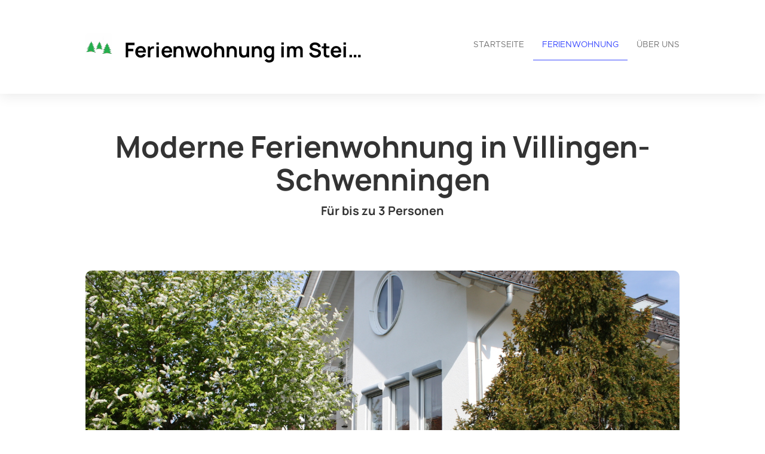

--- FILE ---
content_type: text/html; charset=utf-8
request_url: https://fewo-villingen-schwenningen.de/de/apartment/ModerneFerienwohnunginVillingen-Schwenningen/58072
body_size: 34245
content:




<!DOCTYPE html>

<html lang="de">
  <head>
    <title>Ferienwohnung im Steinkirch - Moderne Ferienwohnung in Villingen-Schwenningen</title>
    <meta property="og:title" content="Ferienwohnung im Steinkirch - Moderne Ferienwohnung in Villingen-Schwenningen" />
    <meta property="og:description" content="     Die modern ausgestattete Einliegerwohnung (69 qm), mit durchgehender Fußbodenheizung, hat einen separaten Eingang und verfügt über einen Kochbereich mit allen Kochutensilien, Backofen, Ceran-Kochfeld, Kühlschrank mit Tiefkühlfach, Geschirrspülmaschine, Mikrowelle, Kaffeemaschine, Wasserkocher, Toaster. Ein großzügiger Ess- und Wohnbereich mit Schlafsofa, ausgestattet mit Flachbildschirm, Radio mit CD/DVD-Player und ein Schlafzimmer mit Doppelbett, bieten Übernachtungsmöglichkeiten für maximal 3 Personen. Im Badezimmer befindet sich ein Waschtrockner.     Eine 15 qm große Terrasse mit Blick auf die Gartenanlage steht zur alleinigen Nutzung durch die Gäste zur Verfügung.     Ein PKW-Stellplatz ist vorhanden.&amp;nbsp;          Hinweis:     Aufgrund der Corona-Pandemie ergreifen wir zusätzliche Maßnahmen zur Reinigung.    Zwischen zwei aufeinander folgenden Aufenthalten werden alle Oberflächen, die berührt werden, nass gereinigt und desinfiziert.    Außerdem stehen Mittel zur Hände- und Flächendesinfektion und weitere Reinigungsmittel den Gästen zur Verfügung.  " />
    <meta property="og:image" content="https://login.smoobu.com/upload/images/website/logo/b/5/9/9/1/5/d/f/website_logo_20506_a5e53e1d8538ae63390a40b03af89a89b03712b89a90d4857459bf4abf7b9962.jpg" />
    <meta property="og:type" content="Website" />
    <meta property="og:url" content="fewo-villingen-schwenningen.de/" />
    
<meta charset="utf-8">
<meta http-equiv="X-UA-Compatible" content="IE=edge">
<meta name="viewport" content="width=device-width, initial-scale=1.0">
<link rel="stylesheet" media="screen" href="/webjars/bootstrap/3.3.6/css/bootstrap.min.css">
<link rel="stylesheet" media="screen" href="/assets/stylesheets/flexslider.css">
<link rel="stylesheet" media="screen" href="/assets/stylesheets/style.css">
<link rel="stylesheet" media="screen" href="/assets/stylesheets/main.css">
<link rel="stylesheet" media="screen" href="/assets/stylesheets/font-awesome/css/font-awesome.min.css">
<link rel="stylesheet" media="screen" href="/assets/stylesheets/flag-icons/css/flag-icon.min.css">
<link rel="stylesheet" media="screen" href="/assets/stylesheets/js-cookie.css">
<link rel="shortcut icon" type="image/ico" href="/assets/images/favicon.ico">

<link rel="stylesheet" type="text/css" href="/assets/stylesheets/bootstrap-datepicker-1.7.1.min.css" />


    
  </head>
  <body class="collapsing_header apartment-detail">
    

  

<header>
  <div class="container">
    <div class="navbar navbar-default" role="navigation">
      <div class="row">
        <div class="col-sm-12 col-md-6">
          <div class="navbar-header">
            <a class="navbar-brand" href="/de/">
              <div class="brand">
              

                <img src="https://login.smoobu.com/upload/images/website/logo/b/5/9/9/1/5/d/f/website_logo_20506_a5e53e1d8538ae63390a40b03af89a89b03712b89a90d4857459bf4abf7b9962.jpg">
              </div>
              <h1 class="logo_title">
              Ferienwohnung im Steinkirch
              </h1>
            </a>
            <a class="btn btn-navbar btn-default navbar-toggle" data-toggle="collapse" data-target=".navbar-collapse">
              <span class="icon-bar"></span>
              <span class="icon-bar"></span>
              <span class="icon-bar"></span>
            </a>
          </div>
        </div>
        <div class="col-sm-12 col-md-6 menu">
          <div class="collapse navbar-collapse">
            <ul class="nav pull-right navbar-nav">
              <li class="active"><a href="/de/">Startseite</a></li>
              <li>
              

                <a href="/de/apartment/ModerneFerienwohnunginVillingen-Schwenningen/58072">Ferienwohnung</a>
              
              </li>
              <li>
                <a href="http://fewo-villingen-schwenningen.de/de/aboutus">Über uns</a>
              </li>
            </ul>
          </div>
        </div>
      </div>
    </div>
  </div>
</header>

  <section class="call_to_action content-margin-fix">
    <div class="container">
      <h3>Moderne Ferienwohnung in Villingen-Schwenningen</h3>
      

        <h4>
          Für bis zu 3 

          Personen
        </h4>
      
      
    </div>
  </section>

  <section>
    <div class="container">
      <div id="availability-top">
      </div>
    </div>
  </section>

  <br />
  <section class="portfolio_slider_wrapper">
  

    <div class="container">
      <div class="flexslider" id="portfolio_slider">
        <ul class="slides">
        

          <li class="item" data-src="https://login.smoobu.com/upload/images/2/0/6/4/e/7/4/5/2064e745e7f5cbaac1b426791744192722bac9f91a2800f32d84baa026cf326f.JPG" data-thumb="https://login.smoobu.com/upload/images/2/0/6/4/e/7/4/5/2064e745e7f5cbaac1b426791744192722bac9f91a2800f32d84baa026cf326f.JPG" style="background-image: url(https://login.smoobu.com/upload/images/2/0/6/4/e/7/4/5/2064e745e7f5cbaac1b426791744192722bac9f91a2800f32d84baa026cf326f.JPG)" data-controller="Apartment/Apartment/openImagePopup">
            <div class="container"></div>
          </li>
        

          <li class="item" data-src="https://login.smoobu.com/upload/images/d/0/0/f/2/a/f/3/d00f2af3e9f3755fee6832a40e65a39638f435bd457ae6c206b1850a8eece117.JPG" data-thumb="https://login.smoobu.com/upload/images/d/0/0/f/2/a/f/3/d00f2af3e9f3755fee6832a40e65a39638f435bd457ae6c206b1850a8eece117.JPG" style="background-image: url(https://login.smoobu.com/upload/images/d/0/0/f/2/a/f/3/d00f2af3e9f3755fee6832a40e65a39638f435bd457ae6c206b1850a8eece117.JPG)" data-controller="Apartment/Apartment/openImagePopup">
            <div class="container"></div>
          </li>
        

          <li class="item" data-src="https://login.smoobu.com/upload/images/1/6/9/2/a/e/f/6/1692aef6adab06f90663cd3aa87358c51eb655afc7b4b776359f3c52cde42c69.JPG" data-thumb="https://login.smoobu.com/upload/images/1/6/9/2/a/e/f/6/1692aef6adab06f90663cd3aa87358c51eb655afc7b4b776359f3c52cde42c69.JPG" style="background-image: url(https://login.smoobu.com/upload/images/1/6/9/2/a/e/f/6/1692aef6adab06f90663cd3aa87358c51eb655afc7b4b776359f3c52cde42c69.JPG)" data-controller="Apartment/Apartment/openImagePopup">
            <div class="container"></div>
          </li>
        

          <li class="item" data-src="https://login.smoobu.com/upload/images/6/5/9/1/9/0/8/d/6591908da186cf7c8d21007427d9a4d268cad2171891a0dd2f2bb1b625fd387a.JPG" data-thumb="https://login.smoobu.com/upload/images/6/5/9/1/9/0/8/d/6591908da186cf7c8d21007427d9a4d268cad2171891a0dd2f2bb1b625fd387a.JPG" style="background-image: url(https://login.smoobu.com/upload/images/6/5/9/1/9/0/8/d/6591908da186cf7c8d21007427d9a4d268cad2171891a0dd2f2bb1b625fd387a.JPG)" data-controller="Apartment/Apartment/openImagePopup">
            <div class="container"></div>
          </li>
        

          <li class="item" data-src="https://login.smoobu.com/upload/images/8/0/9/c/8/9/e/d/809c89ed64d1e00badd8d92b72a8f64080d2aee06cb1cedbcbcc8422f971d502.JPG" data-thumb="https://login.smoobu.com/upload/images/8/0/9/c/8/9/e/d/809c89ed64d1e00badd8d92b72a8f64080d2aee06cb1cedbcbcc8422f971d502.JPG" style="background-image: url(https://login.smoobu.com/upload/images/8/0/9/c/8/9/e/d/809c89ed64d1e00badd8d92b72a8f64080d2aee06cb1cedbcbcc8422f971d502.JPG)" data-controller="Apartment/Apartment/openImagePopup">
            <div class="container"></div>
          </li>
        

          <li class="item" data-src="https://login.smoobu.com/upload/images/4/a/1/1/0/f/d/b/4a110fdb4fb1316a17a7d43a1362ab53b9d1c5d232d9007b489a6c752af50a64.jpg" data-thumb="https://login.smoobu.com/upload/images/4/a/1/1/0/f/d/b/4a110fdb4fb1316a17a7d43a1362ab53b9d1c5d232d9007b489a6c752af50a64.jpg" style="background-image: url(https://login.smoobu.com/upload/images/4/a/1/1/0/f/d/b/4a110fdb4fb1316a17a7d43a1362ab53b9d1c5d232d9007b489a6c752af50a64.jpg)" data-controller="Apartment/Apartment/openImagePopup">
            <div class="container"></div>
          </li>
        

          <li class="item" data-src="https://login.smoobu.com/upload/images/f/5/d/3/3/8/e/3/f5d338e3b59ddacbc253d6fc4b45ac2093bae32d485997ff7339ae1507e401ca.jpg" data-thumb="https://login.smoobu.com/upload/images/f/5/d/3/3/8/e/3/f5d338e3b59ddacbc253d6fc4b45ac2093bae32d485997ff7339ae1507e401ca.jpg" style="background-image: url(https://login.smoobu.com/upload/images/f/5/d/3/3/8/e/3/f5d338e3b59ddacbc253d6fc4b45ac2093bae32d485997ff7339ae1507e401ca.jpg)" data-controller="Apartment/Apartment/openImagePopup">
            <div class="container"></div>
          </li>
        

          <li class="item" data-src="https://login.smoobu.com/upload/images/6/1/b/b/7/8/e/a/61bb78eabfb542b6003c1629b20a53809c1c4bfc764d9b9f76caf0d36ac9e8a6.jpg" data-thumb="https://login.smoobu.com/upload/images/6/1/b/b/7/8/e/a/61bb78eabfb542b6003c1629b20a53809c1c4bfc764d9b9f76caf0d36ac9e8a6.jpg" style="background-image: url(https://login.smoobu.com/upload/images/6/1/b/b/7/8/e/a/61bb78eabfb542b6003c1629b20a53809c1c4bfc764d9b9f76caf0d36ac9e8a6.jpg)" data-controller="Apartment/Apartment/openImagePopup">
            <div class="container"></div>
          </li>
        
        </ul>
      </div>

      <div id="carousel" class="flexslider" data-controller="SliderFix/SliderFix/removeThumbnailArrow">
      

        <ul class="slides">
        

          <li>
            <img src="/assets/images/blank.png" alt="IMG_3410.JPG" data-src="https://login.smoobu.com/upload/images/2/0/6/4/e/7/4/5/2064e745e7f5cbaac1b426791744192722bac9f91a2800f32d84baa026cf326f.JPG">
          </li>
        

          <li>
            <img src="/assets/images/blank.png" alt="V3.JPG" data-src="https://login.smoobu.com/upload/images/d/0/0/f/2/a/f/3/d00f2af3e9f3755fee6832a40e65a39638f435bd457ae6c206b1850a8eece117.JPG">
          </li>
        

          <li>
            <img src="/assets/images/blank.png" alt="V5.JPG" data-src="https://login.smoobu.com/upload/images/1/6/9/2/a/e/f/6/1692aef6adab06f90663cd3aa87358c51eb655afc7b4b776359f3c52cde42c69.JPG">
          </li>
        

          <li>
            <img src="/assets/images/blank.png" alt="IMG_3646.JPG" data-src="https://login.smoobu.com/upload/images/6/5/9/1/9/0/8/d/6591908da186cf7c8d21007427d9a4d268cad2171891a0dd2f2bb1b625fd387a.JPG">
          </li>
        

          <li>
            <img src="/assets/images/blank.png" alt="V2.JPG" data-src="https://login.smoobu.com/upload/images/8/0/9/c/8/9/e/d/809c89ed64d1e00badd8d92b72a8f64080d2aee06cb1cedbcbcc8422f971d502.JPG">
          </li>
        

          <li>
            <img src="/assets/images/blank.png" alt="20210930_111708.jpg" data-src="https://login.smoobu.com/upload/images/4/a/1/1/0/f/d/b/4a110fdb4fb1316a17a7d43a1362ab53b9d1c5d232d9007b489a6c752af50a64.jpg">
          </li>
        

          <li>
            <img src="/assets/images/blank.png" alt="1000025707.jpg" data-src="https://login.smoobu.com/upload/images/f/5/d/3/3/8/e/3/f5d338e3b59ddacbc253d6fc4b45ac2093bae32d485997ff7339ae1507e401ca.jpg">
          </li>
        

          <li>
            <img src="/assets/images/blank.png" alt="1000026045.jpg" data-src="https://login.smoobu.com/upload/images/6/1/b/b/7/8/e/a/61bb78eabfb542b6003c1629b20a53809c1c4bfc764d9b9f76caf0d36ac9e8a6.jpg">
          </li>
        
        </ul>
      
      </div>
    </div>
  
  </section>
  <section>
    <div class="container">
      <div class="row">
        

          <div class="col-sm-9 col-md-9">
            <div>
              <h2 class="section_header">Über die Unterkunft</h2>
              <p>
              



<p><br></p><p><span style="font-size: 18px;">Die modern ausgestattete Einliegerwohnung (69 qm), mit durchgehender Fußbodenheizung, hat einen separaten Eingang und verfügt über einen Kochbereich mit allen Kochutensilien, Backofen, Ceran-Kochfeld, Kühlschrank mit Tiefkühlfach, Geschirrspülmaschine, Mikrowelle, Kaffeemaschine, Wasserkocher, Toaster. Ein großzügiger Ess- und Wohnbereich mit Schlafsofa, ausgestattet mit Flachbildschirm, Radio mit CD/DVD-Player und ein Schlafzimmer mit Doppelbett, bieten Übernachtungsmöglichkeiten für maximal 3 Personen. Im Badezimmer befindet sich ein Waschtrockner.</span></p><p><span style="font-size: 18px;"> Eine 15 qm große Terrasse mit Blick auf die Gartenanlage steht zur alleinigen Nutzung durch die Gäste zur Verfügung. </span></p><p><span style="font-size: 18px;">Ein PKW-Stellplatz ist vorhanden.&nbsp;</span></p><p><span style="font-size: 18px;"><br></span></p><p><span style="font-size: 18px; background-color: rgb(255, 0, 0);"><u style="">Hinweis:</u></span></p><p><span style="font-size: 18px;">Aufgrund der Corona-Pandemie ergreifen wir zusätzliche Maßnahmen zur Reinigung.</span></p><p><span style="font-size: 18px;">Zwischen zwei aufeinander folgenden Aufenthalten werden alle Oberflächen, die berührt werden, nass gereinigt und desinfiziert.</span></p><p><span style="font-size: 18px;">Außerdem stehen Mittel zur Hände- und Flächendesinfektion und weitere Reinigungsmittel den Gästen zur Verfügung.</span></p>
              </p>
            </div>
          </div>
        

        <div class="col-sm-3 col-md-3">
          <div class="well">
            
              <p>
                <strong>Adresse:</strong>
                Veilchenweg 7, 78056 Villingen-Schwenningen, , 
                Deutschland
              </p>
            

            <p>
              

                <strong>Größe:</strong>
              

              

                

                  

                    69.0 m²,
                  

                  

                  

                  
                
              

                

                  

                  

                    

                      2 Zimmer,
                    
                  

                  

                  
                
              

                

                  

                  

                  

                    

                      1 Schlafzimmer,
                    
                  

                  
                
              

                

                  

                  

                  

                  

                    

                      1 Bad
                    
                  
                
              
            </p>
            <p>
              

                <strong>Betten:</strong>
              

              

                

                  

                    

                      1 Doppelbett,
                    
                  

                  

                  

                  

                  

                  

                  
                
              

                

                  

                  

                  

                  

                  

                  

                  

                    

                      1 Schlafsofa
                    
                  
                
              
            </p>
            <p>
            

              <strong>Preise:</strong>

              

75 EUR

              

              / Nacht
            
            </p>
            

              <p>
                <strong>Weitere Preisinformationen:</strong>
                



<p><span style="font-size: 14px;">Bei längerem Aufenthalt, Preis auf Anfrage.</span></p>
              </p>
            
          </div>
        </div>
      </div>
      

        <div class="row">
          <div class="col-sm-12 col-md-12">

            <div>
              <h2 class="section_header">Ausstattung</h2>
            </div>
          </div>

          <div class="col-sm-6 col-md-6">
            <ul>
              
              

                

                  <li>Handtücher und Bettwäsche</li>
                
              

                
              

                

                  <li>TV</li>
                
              

                
              

                

                  <li>Heizung</li>
                
              

                
              

                

                  <li>Internet</li>
                
              

                
              

                

                  <li>Föhn</li>
                
              

                
              

                

                  <li>Trockner</li>
                
              

                
              

                

                  <li>Terrasse</li>
                
              

                
              

                

                  <li>Shampoo</li>
                
              

                
              

                

                  <li>Bügeleisen</li>
                
              

                
              
            </ul>
          </div>

          <div class="col-sm-6 col-md-6">
            <ul>
              
              

                
              

                

                  <li>Toilettenpapier und Seife</li>
                
              

                
              

                

                  <li>Kabelfernsehen</li>
                
              

                
              

                

                  <li>Küche</li>
                
              

                
              

                

                  <li>WLAN</li>
                
              

                
              

                

                  <li>Waschmaschine</li>
                
              

                
              

                

                  <li>Kostenloser Parkplatz auf dem Grundstück</li>
                
              

                
              

                

                  <li>Türöffner/Gegensprechanlage</li>
                
              

                
              

                

                  <li>Kleiderbügel</li>
                
              

                
              

                

                  <li>Nichtraucherunterkunft</li>
                
              
            </ul>
          </div>
        </div>
      
      

        <div class="row">
          <div class="col-sm-12 col-md-12">
            <div>
              <h2 class="section_header">Weitere wichtige Infos</h2>
              <p>



<p><br></p><p>&nbsp; &nbsp; &nbsp; &nbsp; &nbsp; &nbsp; &nbsp; &nbsp; &nbsp; &nbsp; &nbsp; &nbsp; &nbsp; &nbsp; &nbsp; &nbsp; &nbsp; &nbsp; &nbsp; &nbsp; &nbsp; &nbsp; &nbsp; &nbsp; &nbsp; &nbsp; &nbsp; &nbsp; &nbsp; &nbsp; &nbsp; &nbsp; &nbsp; &nbsp; &nbsp; &nbsp;&nbsp; <br></p></p>
            </div>
          </div>
        </div>
      
      

        <div class="row">
          <div class="col-sm-12 col-md-12">
            <div>
              <h2 class="section_header">Nachbarschaft</h2>
              <p>



<p><span style="font-size: 18px;">Die Ferienwohnung liegt am Stadtrand von Schwenningen in einem ruhigen Wohngebiet. In die Innenstadt, mit guten Einkaufsmöglichkeiten, Kino und Restaurants, gelangt man zu Fuß in ca.&nbsp;</span><span style="font-size: 18px;">10 Minuten.</span></p><p><span style="font-size: 18px;">Von Villingen-Schwenningen aus, sind mit öffentlichen Verkehrsmitteln gut zu erreichen: </span></p><ul><li><span style="font-size: 18px;">die Höhen des Schwarzwaldes mit vielen Freizeitmöglichkeiten</span></li><li><span style="font-size: 18px;">der Bodensee</span></li><li><span style="font-size: 18px;">der Rheinfall bei Schaffhausen&nbsp;</span></li><li><span style="font-size: 18px;">Rottweil, die älteste Stadt Baden-Württembergs mit dem 246 m hohen Thyssen-Krupp-Testturm mit Aussichtsplattform.          </span><span style="font-size: 18px;"><br></span><br></li></ul></p>
            </div>
          </div>
        </div>
      
      

        <div class="row">
          <div class="col-sm-12 col-md-12">
            <div>
              <h2 class="section_header">Verkehrsmittel</h2>
              <p>



<p><span style="font-size: 18px;">Gute Anbindung an die A81.</span></p><p><span style="font-size: 18px;">Diverse Bus- und Bahnverbindungen.</span></p><p><span style="font-size: 18px;">Durch Schwenningen führt der Neckarradweg.</span></p></p>
            </div>
          </div>
        </div>
      

      

        <div class="row">
          <div class="googleMapSection col-sm-12 col-md-12">
            <h2 class="section_header">Karte</h2>
            <div id="googleMapContainer">
              
              <input class="hidden" type="text" id="address" value="Veilchenweg 7, 78056 Villingen-Schwenningen, ">
              <div id="googleMap" class=""></div>
              <div
                id="googleMapData"
              data-api-key="AIzaSyD05wa0Af9ExHVPPiTntsiX_MEBZHpAfq4"
              data-lat="48.0660847"
              data-lng="8.5534376"
              data-google-business="true"
               data-controller="Apartment/GoogleMap/initMap" 
              ></div>
            </div>
          </div>
        </div>
      

      

        <div class="row">
          <div class="">
            <div class="OccupationalCalendar col-sm-12 col-md-12">
              <h2 class="section_header">Belegungskalender</h2>
              <div class="row">
                <div class="col-xs-12 col-md-6">
                  <div id="smoobuApartment" class="calendarWidget">
                    <div
                    class="calendarContent"
                    data-load-calendar-url="https://login.smoobu.com/

de/cockpit/widget/single-calendar/58072"
                    data-verification="5b09112ae10c46e262f75cee9027d68f3665dcdfe2c7b09bfae250443696018b"
                    data-baseUrl="https://login.smoobu.com"
                    ></div>
                    <script type="text/javascript" src="https://login.smoobu.com/js/Apartment/CalendarWidget.js"></script>
                  </div>
                </div>
              </div>
            </div>
          </div>
        </div>
      

      <div
      class="datetimepicker detail show"
      data-controller="ApartmentAvailability/ApartmentAvailability/initializeDateRange"
      >
        <div class="row">
          <div class="col-xs-12 col-md-8 col-lg-6" id="availabilityDatePicker">
            <div class="row" id="apartmentContainer">
              <div class="col-xs-12 col-sm-4 form-group">
                Anreise
                <div class="input-group">
                  <input type="text" data-range-role="start" class="dpArrival form-control" value="" id="dpArrival" onfocus="blur();" data-url="/getArrivalDates/_start_/_end_?apartment=58072">
                  <span
                  class="input-group-addon"
                  data-controller="ApartmentAvailability/ApartmentAvailability/showDatepicker"
                  data-target=".show #dpArrival"
                  ><i class="fa fa-calendar" aria-hidden="true"></i></span>
                </div>
              </div>
              <div class="col-xs-12 col-sm-4 form-group">
                Abreise
                <div class="input-group">
                  <input type="text" data-range-role="end" class="form-control dpDeparture" value="" id="dpDeparture" onfocus="blur();" data-url="/getDepartureDates/_start_/_end_?apartment=58072">
                  <span
                  class="input-group-addon"
                  data-controller="ApartmentAvailability/ApartmentAvailability/showDatepicker"
                  data-target=".show #dpDeparture"
                  ><i class="fa fa-calendar" aria-hidden="true"></i></span>
                </div>
              </div>
              <div class="col-xs-12 col-sm-4 form-group ">
                Personen
                <div class="dropdown">
                  <select class="form-control guests" id="guests">
                  

                    <option value="1">1</option>
                  

                    <option value="2">2</option>
                  

                    <option value="3">3</option>
                  
                  </select>
                </div>
              </div>
              <div class="col-xs-12 col-sm-4 form-group hidden">
                Erwachsene
                <div class="dropdown">
                  <select class="form-control adults" id="adults">
                    <option value="0">0</option>
                  

                    <option value="1">1</option>
                  

                    <option value="2">2</option>
                  

                    <option value="3">3</option>
                  
                  </select>
                </div>
              </div>
              <div class="col-xs-12 col-sm-4 form-group hidden">
                Kinder
                <div class="dropdown">
                  <select class="form-control children" id="children">
                    <option value="0">0</option>
                  

                    <option value="1">1</option>
                  

                    <option value="2">2</option>
                  

                    <option value="3">3</option>
                  
                  </select>
                </div>
              </div>
              <div class="col-xs-12 col-sm-4 form-group">
                <button
                id="checkAvailabilityButton"
                class="btn-primary btn bg-color-blue"
                data-controller="ApartmentAvailability/ApartmentAvailability/checkAvailability"
                data-url="/de/apartmentAvailable/ModerneFerienwohnunginVillingen-Schwenningen/58072"
                >
                Verfügbarkeit prüfen
                </button>
              </div>
              <div id="equalDatesError" class="col-xs-12 col-sm-4 form-group hidden">
                <span class="glyphicon glyphicon-exclamation-sign "></span>

                An- und Abreisetag dürfen nicht gleich sein.
              </div>
            </div>
          </div>
        </div>
      </div>

      <div class="row request-result">
      </div>

      <div id="availability-top-template" class="hidden">
        <span id="disabledDates"></span>
      </div>
    </div>
  </section>

  

<footer>
    <section id="footer_teasers_wrapper">
        <div class="container">
            <div class="row">
                <div class="footer_teaser col-sm-6 col-md-6">
                    <h3>Kontakt</h3>
                    <p>
                    Gudrun Astfalk
                    </p>
                    <p>
                        Veilchenweg 7, 78056 Villingen-Schwenningen, ,
                        

                            Deutschland
                        
                    </p>
                    <p><i class="fa fa-phone"></i> 07720 958475</p>
                    
                    

                        <p><i class="fa fa-envelope"></i> <a class="font-color-blue" href="mailto:astfalk@freenet.de">astfalk@freenet.de</a></p>
                    
                    

                        <p><a class="font-color-blue" href="/de/imprint">Impressum</a></p>
                    
                    

                        <p>
                            
                            
                            

                                <a class="font-color-blue" href="/de/dataPrivacy">Datenschutzerklärung</a>
                            
                        </p>
                    
                </div>
            </div>
        </div>
    </section>
    <section class="copyright">
        <div class="container">
            <div class="row">
                <div class="text-right col-sm-6 col-md-6">
                    <div class="language">
                        <ul class="nav languageSwitcher">
                            <li class="">
                                <a href="javascript:void(0);" class="font-color-blue dropdown-toggle text-left" data-toggle="dropdown">
                                    <div class="flag-wrapper">
                                        

                                            

                                                <div class="img-thumbnail flag flag-icon-background flag-icon-de"></div>
                                            
                                        
                                    </div>
                                    Deutsch
                                </a>
                                <ul class="dropdown-menu">
                                    

                                        <li role="presentation">
                                            <a href="/de/" role="menuitem">
                                                <div class="flag-wrapper">
                                                    

                                                        

                                                            <div class="img-thumbnail flag flag-icon-background flag-icon-de"></div>
                                                        
                                                    
                                                </div>
                                                Deutsch
                                            </a>
                                        </li>
                                    

                                        <li role="presentation">
                                            <a href="/en/" role="menuitem">
                                                <div class="flag-wrapper">
                                                    

                                                        

                                                            <div class="img-thumbnail flag flag-icon-background flag-icon-en"></div>
                                                        
                                                    
                                                </div>
                                                English
                                            </a>
                                        </li>
                                    
                                </ul>
                            </li>
                        </ul>
                    </div>
                    Copyright ©2026
                </div>
                <div class="text-right col-sm-6 col-md-6">
                        Software für Ferienwohnungen und Ferienhäuser von
                    <a class="font-color-blue" href="https://www.smoobu.com" target="_blank">
                        Smoobu
                    </a>
                </div>
            </div>
        </div>
    </section>
</footer>


    
<script type="text/javascript">
		var DiResourceUrl = "/assets/javascripts";
    var locale = "de";
    var full_locale = "de";
</script>

<script src='/webjars/jquery/2.2.2/jquery.min.js' type="text/javascript"></script>
<script src='/webjars/bootstrap/3.3.6/js/bootstrap.min.js' type="text/javascript"></script>

<script src='/assets/lib/di-js/JqueryUtils.js' type="text/javascript"></script>
<script src='/assets/lib/di-js/Di.js' type="text/javascript"></script>

<script src='/assets/javascripts/template/collapser.js' type="text/javascript"></script>
<script src='/assets/javascripts/template/contact_form.js' type="text/javascript"></script>
<script src='/assets/javascripts/template/parallax.min.js' type="text/javascript"></script>
<script src='/assets/javascripts/template/jquery.mb.YTPlayer.js' type="text/javascript"></script>
<script src='/assets/javascripts/template/modernizr.custom.48287.js' type="text/javascript"></script>
<script src='/assets/javascripts/template/jquery.flexslider-min.js' type="text/javascript"></script>
<script src='/assets/javascripts/template/isotope/jquery.isotope.min.js' type="text/javascript"></script>
<script src='/assets/javascripts/template/jquery.ui.totop.js' type="text/javascript"></script>
<script src='/assets/javascripts/template/easing.js' type="text/javascript"></script>
<script src='/assets/javascripts/template/wow.min.js' type="text/javascript"></script>
<script src='/assets/javascripts/template/snap.svg-min.js' type="text/javascript"></script>
<script src='/assets/javascripts/template/restart_theme.js' type="text/javascript"></script>

<script src='/assets/lib/di-js/JqueryUtils.js' type="text/javascript"></script>
<script src='/assets/lib/di-js/Di.js' type="text/javascript"></script>
<script src='/assets/javascripts/bootstrap-datepicker.js' type="text/javascript"></script>
<script src='/assets/javascripts/js-cookie.js' type="text/javascript"></script>
<script src='/assets/javascripts/CurrentPageMarker.js' type="text/javascript"></script>



    <script src='https://cdnjs.cloudflare.com/ajax/libs/bootstrap-datepicker/1.7.1/locales/bootstrap-datepicker.de.min.js' type="text/javascript"></script>


<script>
        window.addEventListener('load', function(){

          setTimeout(function() {

            var aAllImages= document.getElementsByTagName('img');
            for (var i=0; i < aAllImages.length; i++) {

              if (aAllImages[i].getAttribute('data-src')) {

                aAllImages[i].setAttribute('src', aAllImages[i].getAttribute('data-src'));
              }
            }

            var aAllFigures= document.getElementsByTagName('figure');
            for (var j=0; j < aAllFigures.length; j++) {

              if (aAllFigures[j].getAttribute('data-src')) {

                aAllFigures[j].setAttribute('style', aAllFigures[j].getAttribute('data-src'));
              }
            }
          }, 100);
        }, false)
</script>

    

      
    

  <div class="modal fade" id="imagePopUp" tabindex="-1" role="dialog" aria-labelledby="imagePopUp">
    <img
      class="modal-content"
      src=""
    >
    </div>

    
  </body>
</html>



--- FILE ---
content_type: text/html; charset=UTF-8
request_url: https://login.smoobu.com/de/cockpit/widget/single-calendar/58072
body_size: 790
content:
<div>
  <div class="container multiCalendarWidget" data-controller="Apartment/SingleCalendar/responsiveDesign">

    
                  
                    <div class="fullCalendar">
  <div class="calendar singleCalendarWidget first">
    <div class="header">
      <div id="firstPartHeader">
        2026      </div>
      <div id="secondPartHeader">

        <h2>Januar</h2>
        
          <a class="btn-prev" data-controller="Apartment/SingleCalendar/loadPrevMonth" href="#"><img src="https://login.smoobu.com/img/singleCalendarWidgetPrevMonth.svg"></a>
        
        <a class="btn-next first" data-controller="Apartment/SingleCalendar/loadNextMonth" href="#"><img src="https://login.smoobu.com/img/singleCalendarWidgetNextMonth.svg"></a>
      </div>
    </div>
    <table>
      <thead>
        <tr>
                    <td>Mo</td>
          <td>Di</td>
          <td>Mi</td>
          <td>Do</td>
          <td>Fr</td>
          <td>Sa</td>
          
            <td>So</td>
                  </tr>
      </thead>
      <tbody>
      
        <tr>
          
            <td class=""></td>
          
            <td class=""></td>
          
            <td class=""></td>
          
            <td class="normal">01</td>
          
            <td class="normal">02</td>
          
            <td class="normal">03</td>
          
            <td class="normal">04</td>
                  </tr>
      
        <tr>
          
            <td class="normal">05</td>
          
            <td class="normal">06</td>
          
            <td class="normal">07</td>
          
            <td class="normal">08</td>
          
            <td class="normal">09</td>
          
            <td class="normal">10</td>
          
            <td class="normal">11</td>
                  </tr>
      
        <tr>
          
            <td class="normal">12</td>
          
            <td class="normal">13</td>
          
            <td class="normal">14</td>
          
            <td class="normal">15</td>
          
            <td class="normal">16</td>
          
            <td class="normal">17</td>
          
            <td class="normal">18</td>
                  </tr>
      
        <tr>
          
            <td class="normal">19</td>
          
            <td class="normal">20</td>
          
            <td class="normal">21</td>
          
            <td class="normal">22</td>
          
            <td class="normal">23</td>
          
            <td class="normal">24</td>
          
            <td class="normal">25</td>
                  </tr>
      
        <tr>
          
            <td class="normal">26</td>
          
            <td class="current-day departure">27</td>
          
            <td class="">28</td>
          
            <td class="arrival">29</td>
          
            <td class="normal">30</td>
          
            <td class="normal">31</td>
          
            <td class=""></td>
                  </tr>
            </tbody>
    </table>
  </div>
</div>    
                  
                    <div class="fullCalendar">
  <div class="calendar singleCalendarWidget last">
    <div class="header">
      <div id="firstPartHeader">
        2026      </div>
      <div id="secondPartHeader">

        <h2>Februar</h2>
        
        <a class="btn-next last" data-controller="Apartment/SingleCalendar/loadNextMonth" href="#"><img src="https://login.smoobu.com/img/singleCalendarWidgetNextMonth.svg"></a>
      </div>
    </div>
    <table>
      <thead>
        <tr>
                    <td>Mo</td>
          <td>Di</td>
          <td>Mi</td>
          <td>Do</td>
          <td>Fr</td>
          <td>Sa</td>
          
            <td>So</td>
                  </tr>
      </thead>
      <tbody>
      
        <tr>
          
            <td class=""></td>
          
            <td class=""></td>
          
            <td class=""></td>
          
            <td class=""></td>
          
            <td class=""></td>
          
            <td class=""></td>
          
            <td class="normal">01</td>
                  </tr>
      
        <tr>
          
            <td class="normal">02</td>
          
            <td class="departure">03</td>
          
            <td class="">04</td>
          
            <td class="">05</td>
          
            <td class="arrival">06</td>
          
            <td class="normal">07</td>
          
            <td class="normal">08</td>
                  </tr>
      
        <tr>
          
            <td class="normal">09</td>
          
            <td class="normal">10</td>
          
            <td class="normal">11</td>
          
            <td class="normal">12</td>
          
            <td class="normal">13</td>
          
            <td class="departure">14</td>
          
            <td class="">15</td>
                  </tr>
      
        <tr>
          
            <td class="">16</td>
          
            <td class="">17</td>
          
            <td class="arrival">18</td>
          
            <td class="normal">19</td>
          
            <td class="normal">20</td>
          
            <td class="normal">21</td>
          
            <td class="normal">22</td>
                  </tr>
      
        <tr>
          
            <td class="normal">23</td>
          
            <td class="normal">24</td>
          
            <td class="normal">25</td>
          
            <td class="normal">26</td>
          
            <td class="normal">27</td>
          
            <td class="normal">28</td>
          
            <td class=""></td>
                  </tr>
            </tbody>
    </table>
  </div>
</div>    
    

  <div class="logo">
    <a href="https://smoobu.com" target="_blank">Powered by Smoobu</a>
  </div>

  </div>
</div>